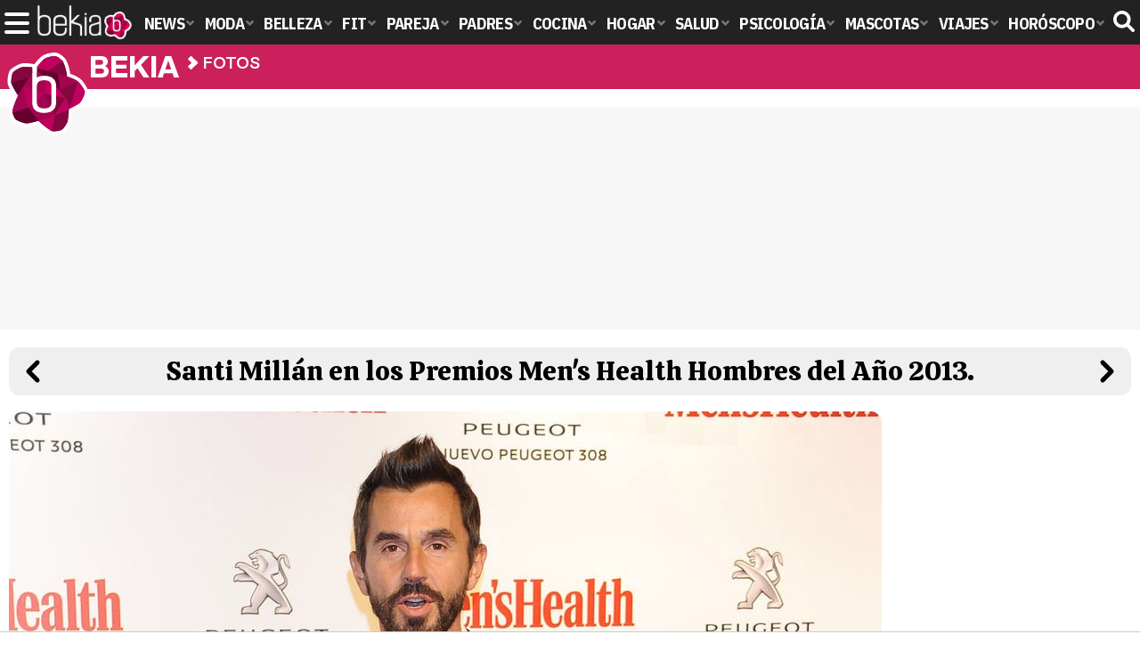

--- FILE ---
content_type: application/javascript
request_url: https://notifpush.com/scripts/nadz-sdk.js
body_size: 13866
content:
"use strict";let nadzV="1.0.2";if(/Chrome/.test(navigator.userAgent)&&!/(Edg|OPR|Brave)/.test(navigator.userAgent))window.nadzStartEvent=true;else{window.nadzStartEvent=false;function triggerCustomEvent(e){window.nadzStartEvent=true;const n=new CustomEvent("nadzOk2begin",{detail:{type:e.type,timestamp:Date.now(),target:e.target},bubbles:true});e.target.dispatchEvent(n)}if("Notification"in window&&(Notification.permission=="granted"||Notification.permission=="denied"))window.nadzStartEvent=true;else{["click","dblclick"].forEach(e=>{document.addEventListener(e,e=>{triggerCustomEvent(e)},{once:true,capture:true})})}}function __nadzDebug(e,n){if(window.nadzDebug==undefined){let e=new URLSearchParams(window.location.search);window.nadzDebug=e.get("nadzDebug")||false;if(window.nadzDebug)console.log("Nadz debug mode enabled",window["_nAdzq"])}var n=typeof n!=="undefined"?n:0;if(window.nadzDebug){if(typeof window["console"]=="undefined"){window["console"]={log:function(e){}}}if(n){window["console"].error(e)}else{window["console"].log(e)}}}function NadzLoadIframeTrigger(e){var n=document.getElementsByTagName("body")[0],t=document.createElement("iframe");if(!n){n=document.documentElement}var i=document.createElement("div");i.height="1px";i.width="1px";i.style.position="absolute";i.style.top="-42px";i.style.left="-42px";i.style.display="none";n.appendChild(i);t.src=window.swPath+"nadzTrigger.html?params="+window.btoa(JSON.stringify(e));t.id="nadz_p_iframe";t.name="nadz_p_iframe";t.height="1px";t.width="1px";t.style.position="absolute";t.style.top="-42px";t.style.left="-42px";i.appendChild(t)}window["_nAdzq"]=window["_nAdzq"]||[];window["NADZ"]=window["NADZ"]||function(){var t="https://notifpush.com";function e(){__nadzDebug("Start of Action function");let e=new Date;e.setMinutes(0);e.setSeconds(0);e.setMilliseconds(0);let n=Math.ceil(e.valueOf()/1e3);var m="",t=false,i=false,s=3,r={},d=false,u="/",c="serviceworker.js?v="+n,l=false,o=1,a=null,f="https://notifpush.com",w="",p="",g=false,h=false,b=0,_=1440,v=undefined,z="",y=undefined,D=undefined,C=false,k=false,S=false,T=true,A=true,I=false;window.nadzTemplateId="1";window.nadzTemplateUrl=f+"/templates";window.nadzConsentOnly=false;window.nadzOverlay=false;window.xandrId="";window.nexxId="";window.nadzSubDomainCapping=false;window.nadzPrivacyPolicyUrl=undefined;window.nadzClean=true;window.nadzForceFF=0;window.nadzAuthorized=true;window.swPath=u;window.swName=c;window.nadzNativeDomain=false;window.nadzregister=false;window.iosWallet=false;window.ios=0;window.counter=0;window.nadzEMercant=0;window.nadzRmkt=false;window.nadzCustomCss="";window.noDesktopTemplate=false;window.noMobileTemplate=false;window.nadzNoCmp=false;window.nadzDomainCheckStatus="MONITORING";window.nadzAllowedWebsite="";window.usesNoRootIframe=false;window.nadz404mode=false;window.nadzEventsTrackingmode=false;window.nadzSegmMode=false;window.nadzBell=false;window.nadzContest=false;window.mobileHardAskingDelay=0;window.nadzWaitForUtiq=false;window.isNadzReSub=false;function O(){let e=true,n=Se();if(n==true)e=A;else e=T;return I==false&&e==true&&!De()}function N(){if(window.nadzBell&&Notification.permission!="granted"&&Notification.permission!="denied"&&F("SA")!=""){__nadzDebug("Loading bell pop-in");let e=document.createElement("script");e.src=`${window.nadzTemplateUrl}/templatebellpopin.js`;document.body.appendChild(e)}}function x(){if(window.nadzSegmMode){__nadzDebug("Starting segmentation sdk");let e=document.createElement("script");e.type="text/javascript";e.defer=true;e.async=true;e.src=`https://${window.nadzUrlDomain}/scripts/nadz-segm.js`;let n=document.getElementsByTagName("script")[0];n.parentNode.insertBefore(e,n)}}function P(){return window.location.pathname.substring(1).split("/")[0]==""}function E(){let e=document.querySelector("meta[property='og:title']"),n=document.querySelector("meta[property='og:url']"),t=document.querySelector("meta[property='og:image']"),i=document.querySelector("meta[property='og:description']"),o=undefined;if(e!=undefined&&n!=undefined&&t!=undefined&&i!=undefined){e=e.getAttribute("content");n=n.getAttribute("content");t=t.getAttribute("content");i=i.getAttribute("content");if(i.length>120)i=i.slice(0,117)+"...";o={title:e,url:n,img:t,icon:t,body:i};__nadzDebug("Last product found")}else{__nadzDebug("Could not find last product")}return o}function M(){let n=E();if(n!=undefined){let e=window.btoa(JSON.stringify(n));window.localStorage.setItem("nadzPipLp",e)}}var q={xhr:function(e,n,t){var i=false;if(window.XDomainRequest){i=new window.XDomainRequest}else if(window.XMLHttpRequest){i=new window.XMLHttpRequest}if(!i){throw"e"}if(n=="")i.open("GET",e,true);else i.open("POST",e,true);i.onreadystatechange=function(){if(i.readyState===4){if(i.status==200){t(i)}else{__nadzDebug("xhr status failed",1)}}};if(!("withCredentials"in i)){throw"e"}i.withCredentials=true;i.setRequestHeader("Content-Type","application/x-www-form-urlencoded; charset=UTF-8");if(n=="")i.send(null);else i.send(n)}};function U(e,n,t){for(var i in q){if(!q.hasOwnProperty(i)){continue}if(e&&i!=e){continue}e=null;try{var n=typeof n=="undefined"?w+"/f.php":n;q[i](n,p,t);return}catch(e){__nadzDebug(e)}}}var j=function(e,n,t){var i=false;if(window.XDomainRequest){i=new window.XDomainRequest}else if(window.XMLHttpRequest){i=new window.XMLHttpRequest}if(!i){throw"e"}i.open("POST",e,true);i.onreadystatechange=function(){if(i.readyState===4){if(i.status==200||i.status==204){t(i)}else{console.error("xhr status failed")}}};if(!("withCredentials"in i)){throw"e"}i.withCredentials=true;i.setRequestHeader("Content-Type","application/x-www-form-urlencoded; charset=UTF-8");i.send(n)};function L(){p="ids="+m;U("xhr",w+":3000/getDomains",function(e){let n=e.responseText;window.nadzUrlDomain=atob(n)})}function F(e){var n=e+"=";var t=document.cookie;var i=t.split(";");for(var o=0;o<i.length;o++){var a=i[o];while(a.charAt(0)==" "){a=a.substring(1)}if(a.indexOf(n)==0){return decodeURIComponent(a.substring(n.length,a.length))}}return""}var R=function(s,r=false,d=true){return new Promise(function(t,e){try{if(!r||r&&d){var n=document.getElementsByTagName("body")[0],i=document.createElement("iframe");if(!n){n=document.documentElement}var o=document.createElement("div");o.height="1px";o.width="1px";o.style.position="absolute";o.style.top="-42px";o.style.left="-42px";o.style.display="none";n.appendChild(o);i.src=s;i.id="nadz_iframec";i.name="nadz_iframec";i.height="1px";i.width="1px";i.style.position="absolute";i.style.top="-42px";i.style.left="-42px";o.appendChild(i);if(window.addEventListener){window.addEventListener("message",a,false)}else if(window.attachEvent){window.attachEvent("onmessage",a,false)}function a(e){var n=e.data;if(typeof n=="object"&&n!=null&&n.i){t(n.i)}}setTimeout(function(){n.removeChild(o);e()},2500)}else{t(de())}}catch(e){__nadzDebug(e,true)}})};function B(){const e=Se();switch(window.nadzContest){case true:case"all":window.nadzTemplateId="contestiphone";break;case"desktop":if(!e){window.nadzTemplateId="contestiphone"}break;case"mobile":if(e){window.nadzTemplateId="contestiphone"}break;case false:default:return}}function W(t=false){B();return new Promise(function(e){__nadzDebug("Loading template");let n=document.createElement("script");if(t){if(window.nadzEMercant==1){n.src=window.nadzTemplateUrl+"/templateoptinboxedgeemercant.js"}else{n.src=window.nadzTemplateUrl+"/templateoptinboxedgepublisherv1.js"}}else{n.src=`${window.nadzTemplateUrl}/template${window.nadzTemplateId}.js`}__nadzDebug(`${window.nadzTemplateUrl}/template${window.nadzTemplateId}.js`);document.body.appendChild(n);e()})}function $(e){if(e&&e.title&&e.options){navigator.serviceWorker.ready.then(function(n){n.pushManager.getSubscription().then(function(e){if(e){n.showNotification(window.nadzCpToDisplay.title,window.nadzCpToDisplay.options)}})})}}function J(){if(Notification.permission!="granted"){parent.postMessage(false,"*");return}navigator.serviceWorker.ready.then(function(e){e.pushManager.getSubscription().then(function(e){parent.postMessage(JSON.parse(JSON.stringify(e)),"*")})})}function H(){let e=window.navigator.platform,n=["iPhone","iPad","iPod"],t=null;if(n.indexOf(e)!==-1){t="iOS"}else{t="other"}return t}function X(e){if(document.getElementById(e)){var n=document.getElementById(e);if(n.parentNode){n.parentNode.removeChild(n);return true}}else return false}function G(e){switch(e){case"quantcast":Z();break;case"sirdata":K();break;default:console.error("no cmp present")}}function V(){var e=setInterval(function(){if(typeof __tcfapi!=="undefined"){__tcfapi("addEventListener",2,function(e,n){if(e.eventStatus=="tcloaded"||e.eventStatus=="useractioncomplete"){__nadzDebug("Starting from bindTcfApi");ye()}});clearInterval(e)}},700)}function Z(){if(typeof __cmp!=="undefined"&&typeof __tcfapi=="undefined"){__cmp("setConsentUiCallback",function(e,n){__nadzDebug("Starting from bindQuantCastCmp");ye()})}else{V()}}function K(){var e=setInterval(function(){if(typeof __cmp!=="undefined"){__cmp("addEventListener","onSubmit",function(e){__nadzDebug("Starting from bindSirdataCmp");ye()});__cmp("checkConsent",null,function(e,n){if(e==false){__nadzDebug("Starting from bindSirdataCmp ===> false");ye()}});clearInterval(e)}},700)}function Q(){let e=new Date;e.setTime(e.getTime()+_*60*1e3);let n=document.domain.split(".").reverse().splice(0,2).reverse().join(".");document.cookie="nadz_subOptin=1;expires="+e+";domain="+n+";path=/"}function Y(t="SA",i=_*60*1e3){if(o!=0){let e=new Date;e.setTime(e.getTime()+i);let n="; expires="+e.toUTCString();document.cookie=`${t}=1`+n+"; path=/";if(window.nadzSubDomainCapping==true)Q()}return}function ee(e){let n=e;if(e.includes("://")){n=e.split("://")[1]}if(e.includes("www.")){n=e.split("www.")[1]}return n.split("/")[0]}function ne(e){try{const n=new URL(window.location.href,window.location.origin);const t=n.hostname;const i=e.split(".");const o=i.length>=2?i[i.length-2]:i[0];const a=t.split(".");const s=a.length>=2?a[a.length-2]:a[0];return s===o}catch(e){__nadzDebug(`Invalid URL: ${window.location.href}`,true);return false}}function te(e,n){if(F("nadzDomainCheck")==""){__nadzDebug(`Calling monitoring server. Allowed website: ${e}, actual domain: ${n}`);const t={wc:n,ws:e};const i=new Headers;i.append("Content-Type","application/json");fetch("https://secure-api.notifadz.com/w",{method:"POST",headers:i,body:JSON.stringify(t)});pe("nadzDomainCheck",true)}}function ie(e,n){const t={idv:e,ids:n};const i=new Headers;i.append("Content-Type","application/json");fetch("https://secure-apis.notifadz.com/api/v1/rmkt",{method:"POST",headers:i,body:JSON.stringify(t),redirect:"follow"})}function oe(e){return e.slice(0,2)=="F9"}function ae(){return new Promise((e,n)=>{if(!window.nadzAllowedWebsite||window.nadzAllowedWebsite===""){__nadzDebug("No allowed website variable, continue...");e();return}let t=ee(window.nadzAllowedWebsite),i=ee(window.location.href),o=ne(t);switch(window.nadzDomainCheckStatus){case"ACTIVATED":__nadzDebug("Domain matching activated, checking...");if(o){__nadzDebug("Domains match, allowed to continue.");e()}else{n()}break;case"MONITORING":__nadzDebug("Domain monitoring activated, calling server if needed...");if(!o){te(t,i)}e();break;case"DISABLED":default:__nadzDebug("Checking disabled or not defined, continue...");e()}})}function se(){let u=0;const c=4;const l=400;const n=1e3;const e=2e3;return new Promise((o,a)=>{let s;let r=false;s=setTimeout(()=>{if(!r){r=true;__nadzDebug("🚫 Timeout global - CMP ne répond pas après 3s");a("CMP_GLOBAL_TIMEOUT")}},e);function d(){if(r)return;if(typeof window.__tcfapi!=="function"){__nadzDebug("⚠️ __tcfapi non défini, abandon.");clearTimeout(s);r=true;a("TCFAPI_NOT_DEFINED");return}const e=window.__tcfapi.toString().includes("window[r].push")||window.__tcfapi.toString().includes(".push(");if(e){__nadzDebug(`⚠️ CMP encore en mode stub (tentative ${u+1}/${c})`)}let t=false;let i;i=setTimeout(()=>{if(!t&&!r){u++;__nadzDebug(`⏳ Callback non appelé - timeout (tentative ${u}/${c})`);if(u>=c){clearTimeout(s);r=true;__nadzDebug("🚫 CMP ne répond jamais après plusieurs tentatives.");a("CMP_CALLBACK_TIMEOUT");return}setTimeout(d,l)}},n);window.__tcfapi("ping",2,function(e){t=true;clearTimeout(i);if(r)return;u++;if(u>c){clearTimeout(s);r=true;__nadzDebug("🚫 CMP non prête après plusieurs tentatives.");a(new Error("CMP_MAX_RETRIES"));return}if(!e){__nadzDebug(`⏳ Aucun retour ping (tentative ${u}/${c})`);setTimeout(d,l);return}const n=e.cmpStatus;__nadzDebug(`🔎 CMP status: ${n} (try ${u}/${c})`);if(n==="stub"||n==="loading"){__nadzDebug(`⏳ CMP en cours d'initialisation (status: ${n})`);setTimeout(d,l);return}__nadzDebug(`✅ CMP initialisée (status: ${n})`);if(e.gdprApplies===true||n==="loaded"){clearTimeout(s);r=true;__nadzDebug(`✅ CMP applies or is loaded. Property gdprApplies returned: ${e.gdprApplies}`);o(e.gdprApplies);return}clearTimeout(s);r=true;__nadzDebug("🚫 CMP does not apply");a(new Error("CMP_NOT_APPLICABLE"))})}d()})}async function re(){return new Promise((t,i)=>{__nadzDebug("Checking permission");se().then((e=null)=>{if(e===false){t();return}__nadzDebug("Cmp detected");window.__tcfapi("addEventListener",2,function(e,n){__nadzDebug("Cmp response");if(e.eventStatus==="tcloaded"||e.eventStatus==="useractioncomplete"){__tcfapi("getTCData",2,(e,n)=>{if(n&&e.vendor&&e.vendor.consents){if(e.vendor.consents[834]!=undefined&&e.vendor.consents[834]==true){t()}else{i("No vendor 834, or vendor 834 not accepted")}}else{i("CMP not accepted")}})}})}).catch(e=>{i(e)})})}function de(){let e="F9"+(Date.now()+Math.round(window.performance.now())+""+Math.floor(Math.random()*100)+1);return e}function ue(){return Ie("getEvents",{})}function ce(e){return Ie("setEvents",e)}function le(){if(C){function e(e){var n=document.createElement("script");n.setAttribute("type","text/javascript");if(e.src)n.setAttribute("src",e.src);if(e.textContent)n.textContent=e.textContent;if(e.async)n.async=e.async;if(e.defer)n.defer=e.defer;if(e.integrity)n.integrity=e.integrity;return n}__nadzDebug("Load loadNadzSubordination");var n=document.querySelectorAll('script[type="rightDepend/javascript"]');for(var t=0;t<n.length;t++){var i=e(n[t]);n[t].parentNode.insertBefore(i,n[t]);n[t].remove()}}}function fe(){__nadzDebug("Prepare template loading");let e=F("SA");if(e==""||window.nadzFromIframe){__nadzDebug("No SA");const t=navigator.userAgent.toLowerCase().indexOf("edg/8")>-1;if(window.nadzStartEvent){W(t).then(Y());Te("optin_request",m)}else{document.addEventListener("nadzOk2begin",e=>{W(t).then(Y());Te("optin_request",m)},{once:true})}}else{if(window.executionPostOptin){var n=new Function(window.executionPostOptin);n.apply()}if(!k)le()}}function we(e,n){let t=new Uint8Array(e);let i="";for(let r=0;r<t.length;++r){i+=String.fromCharCode(t[r])}let o=window.btoa(i);const a=o.replace(/\+/g,"-").replace(/\//g,"_");const s="=".repeat((4-n.length%4)%4);return a==n+s||o==n+s?true:false}function pe(e,n=false){let t=new Date;if(n===true){t.setFullYear(t.getFullYear()+1)}else{t.setDate(t.getDate()+1)}t.setHours(23,59,59,59);t.toUTCString();document.cookie=e+"=1; expires="+t+"; path=/;"}function ge(){return!window.nadzSubscription&&Notification.permission!=="denied"}function me(e,n){const t=Math.abs(n-e);return t/(1e3*60*60)}function he(e){if(window.nadzEventsTrackingmode){__nadzDebug("updating last visit");e.value.lv=Date.now();ce(e);Y("nadzE",60*1e3)}}function be(){return!("Notification"in window)||Notification.permission!=="granted"||F("nadzE")!==""||window.usesNoRootIframe&&!window.nadzFromIframe}function _e(){return new Promise(async(u,e)=>{if(!window.nadzEventsTrackingmode||be()){__nadzDebug("Should not check events, return");u();return}var n={updateViaCache:"none"};navigator.serviceWorker.register(window.swPath+window.swName,n).then(()=>{navigator.serviceWorker.ready.then(function(e){e.pushManager.getSubscription().then(async function(n){const e=Date.now();let t=await ue();if(t===undefined||t.value===undefined){t={key:"events",value:{}}}const i=t.value.lc;const o=t.value.lo;const a=t.value.lp;const s=t.value.s;const r=t.value.as;const d=t.value.rs;if(!s&&!r&&!d&&n){t.value.as=e}if(window.nadz404mode&&me(i,e)>72&&me(o,e)>72&&me(a,e)>72){__nadzDebug("Last events too old, resub");navigator.serviceWorker.ready.then(function(e){if(n){n.unsubscribe().then(()=>{u();return})}})}else{he(t);u();return}u()}).catch(e=>{console.error(e)})})}).catch(e=>{console.error(e)})})}function ve(){let e=F("nadzDNC");if(e==""&&Notification.permission=="granted"&&!usesNoRootIframe){var i={start:function(o,a){setTimeout(()=>{let e=/Android|webOS|iPhone|iPad|iPod|BlackBerry|IEMobile|Opera Mini/i.test(navigator.userAgent)?"mobile":"desktop",n=o,t=m,i={type:"fake",msg:{pp:"adr",dyn:"1",ps:{siteId:r.site_id,pageId:r.page_id},title:"Direct1",dyn_src:"https://notifpush.com/scripts/include_sw_rtb_v2_21.js",requireInteraction:"true",userId:n,deviceType:e,advertiserId:904,badge:"https://statics.pushaddict.com/images/favicon.png",endpoint:{siteId:t,id:a,ts:Math.round(Date.now()/1e4)},icon:"",image:"",body:"Upgrading ...",data:{url:"http://www.google.fr"}}};navigator.serviceWorker.ready.then(function(e){e.active.postMessage(i)});pe("nadzDNC")},s*1e3)},getEI:function(i){return new Promise((n,t)=>{this.loadInfos().then(e=>{n(e)}).catch(()=>{var e=new Headers;e.append("Content-Type","application/json");fetch("https://secure-apis.notifadz.com/api/v1/oi",{method:"POST",headers:e,body:JSON.stringify(i),redirect:"follow"}).then(e=>e.json()).then(e=>{if(e.ei&&e.ei!=""){i.ei=e.ei;this.storeInfos(i);n(i)}else{n("")}}).catch(e=>t(e))})})},getOptinInfo:function(){return new Promise((t,i)=>{navigator.serviceWorker.ready.then(function(e){e.pushManager.getSubscription().then(function(e){try{let n=JSON.parse(JSON.stringify(e));if(n.keys&&n.keys.auth&&n.keys.p256dh){let e={a:n.keys.auth,p:n.keys.p256dh};t(e)}else{i("wrong format")}}catch(e){}})}).catch(e=>{i("No_nav e")})})},storeInfos:function(i){return new Promise((e,n)=>{let t=btoa(JSON.stringify({ei:i.ei,a:i.a,p:i.p}));Ie("setOptinsInfos",{key:"infos",value:{value:t,time:Date.now()}}).then(e=>{}).catch(e=>{__nadzDebug(e,true)});e(true)})},loadInfos:function(){return new Promise((n,e)=>{Ie("getOptinsInfos").then(e=>{n(e)}).catch(()=>{e(false)})})},getCampaignId:function(){return new Promise((n,t)=>{let e=new Date,i=e.getMonth()+1<10?"0"+(e.getMonth()+1):e.getMonth()+1,o=e.getDate()<10?"0"+e.getDate():e.getDate();fetch("https://notifpush.com/dnotif/cfb_"+e.getFullYear()+"-"+i+"-"+o+".json",{method:"GET"}).then(e=>e.json()).then(e=>{n(e)}).catch(e=>{t(e)})})}};try{i.getOptinInfo().then(async t=>{if(t.a!=""&&t.p!=""){let e="",n={};try{n=await i.getEI(t);e=await R("https://gjigle.com/cgp")}catch(e){__nadzDebug(`1 - Can't load external continue`,true)}if(e=="")e=de();if(n.ei&&n.ei!=""){i.start(e,n.ei)}else{throw"no EId"}}else{throw"no EId"}}).catch(e=>{__nadzDebug(`2 - Can't do a thing ${String(e)}`,true)})}catch(e){__nadzDebug(`3 - Can't do a thing ${String(e)}`,true)}}else{__nadzDebug("Skip DN")}}function ze(){__nadzDebug("Binding Utiq listener");window.Utiq||={};window.Utiq.queue||=[];const e=()=>{__nadzDebug("Utiq flow completed !");ye()};window.Utiq.queue.push(()=>{window.Utiq.API.addEventListener("onFlowCompleted",e);window.Utiq.API.addEventListener("onConsentUpdateFinished",e)})}async function ye(){await _e();__nadzDebug("updateEventsDailyVisit ended");if(h==true&&!P()){M()}if(O()){if(H()!="other"){if(window.iosWallet===true){__nadzDebug("ios wallet activated");window.ios=1}else{__nadzDebug("ios");return false}}if(window.nadzNativeDomain===true){__nadzDebug("Start SW install");try{if("serviceWorker"in navigator&&"Notification"in window&&window.ios==0){x();N();var e={updateViaCache:"none"};if(u!="/"){if(d)e.scope=u;else e.scope="/"}if(d){if(Notification.permission=="denied"){if(window.executionPostOptin){var n=new Function(window.executionPostOptin);n.apply()}if(!k)le();__nadzDebug("NOTHING to DO denied")}else if(Notification.permission=="granted"){__nadzDebug("good sub");if(v==undefined||v==true){xe("migrationActivated").then(e=>{if(e!=undefined&&e.value==true){Ue()}})}}else{navigator.serviceWorker.register(u+c,e).then(function(){fe()})}}else if(window.usesNoRootIframe){__nadzDebug("In no root iframe mode");u="/apps/adrenalead/";window.swPath="/apps/adrenalead/";window.nadzSubscription=await Ie("get","nadzOptinInfo");if(ge()){fe()}}else{navigator.serviceWorker.register(u+c,e).then(function(){navigator.serviceWorker.ready.then(function(e){e.pushManager.getSubscription().then(function(n){if(Notification.permission=="default"||Notification.permission==null||Notification.permission=="granted"&&n==null){if(l&&Notification.permission=="granted"&&n!=null){let e=n.options.applicationServerKey;if(!we(e,window.nadzPk)){n.unsubscribe().then(()=>{__nadzDebug("reSubscribe");window.isNadzReSub=true;ye()});__nadzDebug("unregister wrong pushSubscribtion")}else{__nadzDebug("Skip")}}else{let e=F("SA");if(e==""){__nadzDebug("No SA cookie");const i=navigator.userAgent.toLowerCase().indexOf("edg/8")>-1;__nadzDebug("No Edge No FF, proceed");if(window.nadzStartEvent){W(i).then(Y());Te("optin_request",m)}else{document.addEventListener("nadzOk2begin",e=>{W(i).then(Y());Te("optin_request",m)},{once:true})}}else{if(window.executionPostOptin){var t=new Function(window.executionPostOptin);t.apply()}if(!k)le()}}}else if(Notification.permission=="denied"){if(window.executionPostOptin){var t=new Function(window.executionPostOptin);t.apply()}if(!k)le();__nadzDebug("NOTHING to DO denied")}else{if(l&&Notification.permission=="granted"){let e=n.options.applicationServerKey;if(!we(e,window.nadzPk)){n.unsubscribe().then(()=>{__nadzDebug("reSubscribe");window.isNadzReSub=true;ye()});__nadzDebug("unregister wrong pushSubscribtion")}else{__nadzDebug("Skip")}}if(window.executionPostOptin){var t=new Function(window.executionPostOptin);t.apply()}__nadzDebug("good sub");if(v==undefined||v==true){xe("migrationActivated").then(e=>{if(e!=undefined&&e.value==true){Ue()}})}}})})}).catch(function(e){__nadzDebug("Cannot find : "+u+c);if(!k)le()})}}else if(window.iosWallet==true){let e=F("SA"),n=F("WA");if(e==""&&n==""){document.addEventListener("nadzOk2begin",e=>{W().then(Y())},{once:true})}}else{if(!k)le()}}catch(e){__nadzDebug(e,true)}}else if(window.cmp&&window.cmp!=""){var t=screen.width/2-420;var i=document.location.href;let e="eFj"+window.btoa(unescape(encodeURIComponent(JSON.stringify({nadzLogo:window.nadzLogo,pk:window.nadzPk,ids:window.nadzIds,fs:i,template:window.nadzUrlDomain+"/templates/template"+window.nadzTemplateId+".js"}))));var o=(screen.width-690)/2;var a=(screen.height-590)/4;var s=F("SA");if(s==""){window.NadzWindowRegister=window.open("https://"+window.nadzUrlDomain+"/html/register.html?p="+e,"NadzWindowRegister","toolbar=no, location=no, directories=no, status=no, menubar=no, scrollbars=no, resizable=no, copyhistory=no, width=690, height=590, top="+a+", left="+o);if(!window.NadzWindowRegister){window.nadzTemplateId=window.nadzTemplateId.substring(0,window.nadzTemplateId.length-2)+"sa";if(window.nadzStartEvent){W().then(()=>{window.NADZ.getAction().ifnfo();Y()});Te("optin_request",m)}else{document.addEventListener("nadzOk2begin",e=>{W().then(()=>{window.NADZ.getAction().ifnfo();Y()});Te("optin_request",m)},{once:true})}}}}else{if(window.nadzUrlDomain==""){L()}let e=F("SA");if(e==""){if(window.nadzStartEvent){W().then(()=>{window.NADZ.getAction().ifnfo();Y()});Te("optin_request",m)}else{document.addEventListener("nadzOk2begin",e=>{W().then(()=>{window.NADZ.getAction().ifnfo();Y()});Te("optin_request",m)},{once:true})}}}}}function De(){if(window.nadzSubDomainCapping==true)return F("nadz_subOptin");else return false}function Ce(e){const n=JSON.stringify(e);const t=(new TextEncoder).encode(n);const i=Array.from(t,e=>String.fromCharCode(e)).join("");return btoa(i)}var ke=function(e){const n=["shown","granted","denied"];if(n.includes(e)){const t={detail:{timestamp:Date.now(),status:e}};const i=new CustomEvent("adrenalead_consent",t);document.dispatchEvent(i)}};var Se=function(){var n=false;(function(e){if(/(android|bb\d+|meego).+mobile|avantgo|bada\/|blackberry|blazer|compal|elaine|fennec|hiptop|iemobile|ip(hone|od)|iris|kindle|lge |maemo|midp|mmp|mobile.+firefox|netfront|opera m(ob|in)i|palm( os)?|phone|p(ixi|re)\/|plucker|pocket|psp|series(4|6)0|symbian|treo|up\.(browser|link)|vodafone|wap|windows ce|xda|xiino|android|ipad|playbook|silk/i.test(e)||/1207|6310|6590|3gso|4thp|50[1-6]i|770s|802s|a wa|abac|ac(er|oo|s\-)|ai(ko|rn)|al(av|ca|co)|amoi|an(ex|ny|yw)|aptu|ar(ch|go)|as(te|us)|attw|au(di|\-m|r |s )|avan|be(ck|ll|nq)|bi(lb|rd)|bl(ac|az)|br(e|v)w|bumb|bw\-(n|u)|c55\/|capi|ccwa|cdm\-|cell|chtm|cldc|cmd\-|co(mp|nd)|craw|da(it|ll|ng)|dbte|dc\-s|devi|dica|dmob|do(c|p)o|ds(12|\-d)|el(49|ai)|em(l2|ul)|er(ic|k0)|esl8|ez([4-7]0|os|wa|ze)|fetc|fly(\-|_)|g1 u|g560|gene|gf\-5|g\-mo|go(\.w|od)|gr(ad|un)|haie|hcit|hd\-(m|p|t)|hei\-|hi(pt|ta)|hp( i|ip)|hs\-c|ht(c(\-| |_|a|g|p|s|t)|tp)|hu(aw|tc)|i\-(20|go|ma)|i230|iac( |\-|\/)|ibro|idea|ig01|ikom|im1k|inno|ipaq|iris|ja(t|v)a|jbro|jemu|jigs|kddi|keji|kgt( |\/)|klon|kpt |kwc\-|kyo(c|k)|le(no|xi)|lg( g|\/(k|l|u)|50|54|\-[a-w])|libw|lynx|m1\-w|m3ga|m50\/|ma(te|ui|xo)|mc(01|21|ca)|m\-cr|me(rc|ri)|mi(o8|oa|ts)|mmef|mo(01|02|bi|de|do|t(\-| |o|v)|zz)|mt(50|p1|v )|mwbp|mywa|n10[0-2]|n20[2-3]|n30(0|2)|n50(0|2|5)|n7(0(0|1)|10)|ne((c|m)\-|on|tf|wf|wg|wt)|nok(6|i)|nzph|o2im|op(ti|wv)|oran|owg1|p800|pan(a|d|t)|pdxg|pg(13|\-([1-8]|c))|phil|pire|pl(ay|uc)|pn\-2|po(ck|rt|se)|prox|psio|pt\-g|qa\-a|qc(07|12|21|32|60|\-[2-7]|i\-)|qtek|r380|r600|raks|rim9|ro(ve|zo)|s55\/|sa(ge|ma|mm|ms|ny|va)|sc(01|h\-|oo|p\-)|sdk\/|se(c(\-|0|1)|47|mc|nd|ri)|sgh\-|shar|sie(\-|m)|sk\-0|sl(45|id)|sm(al|ar|b3|it|t5)|so(ft|ny)|sp(01|h\-|v\-|v )|sy(01|mb)|t2(18|50)|t6(00|10|18)|ta(gt|lk)|tcl\-|tdg\-|tel(i|m)|tim\-|t\-mo|to(pl|sh)|ts(70|m\-|m3|m5)|tx\-9|up(\.b|g1|si)|utst|v400|v750|veri|vi(rg|te)|vk(40|5[0-3]|\-v)|vm40|voda|vulc|vx(52|53|60|61|70|80|81|83|85|98)|w3c(\-| )|webc|whit|wi(g |nc|nw)|wmlb|wonu|x700|yas\-|your|zeto|zte\-/i.test(e.substr(0,4)))n=true})(navigator.userAgent||navigator.vendor||window.opera);return n};var Te=function(e,n){if(e=="optin_request"&&Notification.permission!="granted"){ke("shown")}let t=navigator.userAgent,i={type:e,ids:n,brow:"",os:"",ismobile:false,adblockenabled:false,abonne:0,desabonne:0,ua:t};var o=function(){let e=window.navigator.platform,n=["iPhone","iPad","iPod"];if(/Windows NT/i.test(t)&&/Win/i.test(e))return"Windows";else if(/Android/i.test(t)&&(/Linux/i.test(e)||/Android/i.test(e))){i.ismobile=true;return"Android"}else if(/Linux/i.test(t)&&!/Android/i.test(t)&&/Linux/i.test(e)){return"Linux"}else if(n.indexOf(e)!==-1){i.ismobile=true;return"IOS"}else if(/(Mac OS X)/i.test(t)&&/Mac/i.test(e))return"OSX";else return"Other"};var a=function(e){if(/Firefox/i.test(t)&&!/Seamonkey/i.test(t)||/FxiOS/i.test(t))return"Firefox";else if(/(Opera|OPR)/i.test(t))return"Opera";else if(/Edg/i.test(t))return"Edge";else if(/Chrome/i.test(t)&&!/Chromium/i.test(t))return"Chrome";else if(/SamsungBrowser/i.test(t))return"SamsungBrowser";else if(/Safari/i.test(t)&&(e==="IOS"||e==="OSX"))return"Safari";else return"Other"};var s=function(){var e=Notification.permission.toLowerCase();if(e!=="default"){if(e=="granted"){i.desabonne=0;i.abonne=1}else{i.desabonne=1;i.abonne=0}}};function r(){let t="https://pagead2.googlesyndication.com/pagead/js/adsbygoogle.js";return new Promise((e,n)=>{fetch(t,{headers:new Headers,mode:"no-cors",redirect:"follow",cache:"no-cache"}).then(()=>{e()}).catch(()=>{n()})})}var d=function(){var e="https://gjigle.com/visits-optins";if(window.fetch){fetch(e,{method:"POST",headers:{"Content-Type":"application/json"},body:JSON.stringify(i)}).catch(e=>{})}else{j(e,JSON.stringify(i),function(e){})}};if(e=="visit"&&!document.cookie.match(/nadz_dailyVisits?/i)||e!="visit"){i.os=o();i.brow=a(i.os);s();if(e=="visit")pe("nadz_dailyVisits");r().then(()=>{i.adblockenabled=false;d()}).catch(()=>{i.adblockenabled=true;d()})}};function Ae(){return window.indexedDB||window.mozIndexedDB||window.webkitIndexedDB||window.msIndexedDB}function Ie(p,g){return new Promise((d,u)=>{try{const t="nadzOpti";const c="nadzOptinInfo";const l="nadzMigration";const f="nadzConsent";const w="nadzOptinInfos";var e=Ae();if(e==undefined){d(undefined);return}const s="IndexedDB "+t+" - ";var n=e.open(t,7);n.onupgradeneeded=e=>{__nadzDebug(s+"onupgradeneeded");var n=e.target.result;try{n.deleteObjectStore(c);n.deleteObjectStore(l);n.deleteObjectStore(f);n.deleteObjectStore(w)}catch(e){}var t=n.createObjectStore(c,{keyPath:"ids"});t.createIndex("ids","ids",{unique:true});var i=n.createObjectStore(l,{keyPath:"key"});i.createIndex("key","key",{unique:true});var o=n.createObjectStore(f,{keyPath:"key"});o.createIndex("key","key",{unique:true});var a=n.createObjectStore(w,{keyPath:"key"});a.createIndex("key","key",{unique:true})};n.onsuccess=e=>{var i=e.target.result;function o(e,n){var t=i.transaction(e,n);return t.objectStore(e)}function a(e){i.close();d(e)}if(p=="save"){const s=m||window.nadzIds;const r=z||window.nadzIdsMigration;let t=r;if(t==undefined||t==""){t=s}if(g==undefined||g.idv==undefined||t==undefined||t==""){__nadzDebug("Save optinInfo - bad params, ids = "+t+" params= "+g);a();return}try{navigator.serviceWorker.ready.then(e=>e.pushManager.getSubscription().then(e=>{var n={};if(e!=undefined){n=JSON.parse(JSON.stringify(e));n.p256dh=n.keys.p256dh;n.auth=n.keys.auth;n.keys=undefined;n.expirationTime=undefined}n.ids=t;n.idv=g.idv;n.href=window.location.href;n.hostname=window.location.hostname;n.language=navigator.language;n.userAgent=navigator.userAgent;n=JSON.parse(JSON.stringify(n));o(c,"readwrite").put(n);a(n)}))}catch(e){__nadzDebug(e,true)}}else if(p=="get"){var n=o(c,"readonly");var t=n.get(window.nadzIds);t.onsuccess=e=>{a(t.result)}}else if(p=="getEvents"){var n=o(f,"readonly");var t=n.get("events");t.onsuccess=e=>{a(t.result)}}else if(p=="setEvents"){o(f,"readwrite").put(g);a(g)}else if(p=="saveMigration"){o(l,"readwrite").put(g);a(g)}else if(p=="getMigration"){var n=o(l,"readonly");var t=n.get(g.key);t.onsuccess=e=>{if(t.result!=undefined){a(t.result.value)}else{a()}}}else if(p=="setConsentIab"){o(f,"readwrite").put(g);a(g)}else if(p=="setOptinsInfos"){o(w,"readwrite").put(g);a(g)}else if(p=="getOptinsInfos"){let n=o(w,"readonly").get("infos");n.onsuccess=e=>{if(n.result&&n.result.value&&n.result.value.value){try{let e=JSON.parse(atob(n.result.value&&n.result.value.value));a(e)}catch(e){u("")}}else{u("")}};n.onerror=e=>{u("")}}else{a()}}}catch(e){d()}})}function Oe(e){return Ie("save",{idv:e})}function Ne(o,a){return new Promise((t,i)=>{xe(o).then(e=>{let n=0;if(e!=undefined&&e.count!=undefined){n=e.count}n++;Ie("saveMigration",{key:o,value:{value:a,time:Date.now(),count:n}}).then(e=>t(e)).catch(e=>i(e))}).catch(e=>i(e))})}function xe(e){return Ie("getMigration",{key:e})}function Pe(e){if(e!=undefined&&e==true){v=true;Ne("migrationActivated",true)}else{v=false;Ne("migrationActivated",false)}}function Ee(e){return Date.now()-e*24*3600*1e3}function Me(e){return e!=undefined&&e.value==true&&e.time!=undefined&&e.time>Ee(3)}function qe(e){return e!=undefined&&e.value!=undefined&&e.value.count!=undefined&&e.value.count>1}function Ue(){const n="migrationTreated";xe(n).then(e=>{if(Me(e)){__nadzDebug("Optin migration already treated");return}else{__nadzDebug("Handling optin migration");R("https://gjigle.com/cp").then(e=>{Oe(e).then(i=>{Ne(n,true).then(e=>{if(i==undefined||i==false){return}if(qe(e)){i.countRecup=e.value.count}__nadzDebug("Sending bean to migration collector");const n=JSON.stringify(i);const t="https://secure-api.notifadz.com/mig/t";if(window.fetch){fetch(t,{method:"POST",headers:{"Content-Type":"application/json"},body:n}).catch(e=>{console.error(e)})}else{j(t,n,()=>{})}}).catch(e=>{})}).catch(e=>{})}).catch(e=>{})}})}function je(){if(typeof __tcfapi!=="undefined"){__tcfapi("getTCData",2,(n,e)=>{if(e){let e=n.tcString;if(e.length>0){Ie("setConsentIab",{key:"consent",value:{value:e,time:Date.now()}}).then(e=>{__nadzDebug("Wr from mergeConsent")}).catch(e=>{__nadzDebug("E",e)})}}})}}function Le(){const e=navigator.userAgent;let n=0;let t=6;let i=5;if(/Windows NT/i.test(e)){t=0}else if(/Mac OS X/i.test(e)){t=1}else if(/iPhone|iPad|iPod/i.test(e)){t=4}else if(/Android/i.test(e)){t=5}else if(/Linux/i.test(e)){t=2}else{t=6}if(/Chrome/i.test(e)&&!/Edge|OPR/i.test(e)){i=0}else if(/Safari/i.test(e)&&!/Chrome|OPR/i.test(e)){i=2}else if(/Firefox/i.test(e)){i=1}else if(/Edg/i.test(e)){i=3}else{i=5}if(/Mobi|Android/i.test(e)){n=1}else if(/Tablet|iPad/i.test(e)){n=2}let o={d:n,o:t,b:i};Ie("setConsentIab",{key:"cara",value:{value:JSON.stringify(o),time:Date.now()}}).then(e=>{__nadzDebug("Wr from mergeCara")}).catch(e=>{__nadzDebug(e,true)})}__nadzDebug("Ending Action function (just before return)");return{equativ_p:function(e){r=e},xandr_p:function(e){window.xandrId=e},nexx_p:function(e){window.nexxId=e},setConsentOnly:function(){t=true;window.nadzConsentOnly=true},setdirectNotif:function(e){i=e;if(i){ve()}},setdirectNotifDelay:function(e){s=e},setTestPublicKey:function(e){l=e},setNoRootMod:function(e){d=e;window.noRootMod=e},setSubordination:function(e){C=e},setIdsMigration:function(e){z=e;window.nadzIdsMigration=e},setMigration:function(e){Pe(e)},visitTracking:function(){Te("visit",m)},visitTrackingv2:function(){},showTest:function(e){console.log(e)},getSubFromIframe:function(e){J()},setForceFF:function(e){window.nadzForceFF=e},setIds:function(e){e=e.replace(/\s/g,"");m=e;window.nadzIds=e},setDebug:function(e){nadzDebug=e},setSwPath:function(e){u=e;window.swPath=e},setMentionNM:function(e){window.nadz_mentionNM=e},setAllowedWebsite:function(e){window.nadzAllowedWebsite=e},setDomainCheckStatus:function(e){window.nadzDomainCheckStatus=e},setSwName:function(e){let n=new Date;n.setMinutes(0);n.setSeconds(0);n.setMilliseconds(0);let t=Math.ceil(n.valueOf()/1e3);c=e;window.swName=c},setPressure:function(e){o=e;window.pressureCookie=e},setCappingMinute:function(e){_=e},setDomain:function(e){window.nadzUrlDomain=e;window.nadzTemplateUrl=`https://${window.nadzUrlDomain}/templates`},setNativDomain:function(e){g=e;window.nadzNativeDomain=e},setSubscriptionNotif:function(e){D=e;window.subscriptionNotif=e},setPk:function(e){window.nadzPk=e},setAvailableDesktop:function(e){T=e},setAvailableMobile:function(e){A=e},setLogo:function(e){window.nadzLogo=e},setNoCmp:function(e){window.nadzNoCmp=e},setTemplateId:function(e){window.nadzTemplateId=e},setLogoUrl:function(e){window.logoUrl=e},setMobileHardAskingDelay:function(e){window.mobileHardAskingDelay=e},setAdvertiserId:function(e){window.nadzAdvertiserId=e},setIos:function(e){window.iosWallet=e},getids:function(){return m},testajax:function(){U("xhr")},setUtiq:function(e){window.nadzWaitForUtiq=e},setCmp:function(e){a=e;window.cmp=e;if(a!=null){G(a)}},setOverlay:function(e){window.nadzOverlay=e},setUserEMercant:function(e){window.nadzEMercant=e},setTplColor:function(e){window.tpl_color=e},setTplCatch:function(e){window.tpl_catch=e},setTplCatchColor:function(e){window.tpl_catch_color=e},setTplQuote:function(e){window.tpl_quote=e},setTplQuoteColor:function(e){window.tpl_quote_color=e},setTplText1:function(e){window.tpl_text1=e},setTplText2:function(e){window.tpl_text2=e},setTplText3:function(e){window.tpl_text3=e},setTplColorText1:function(e){window.tpl_colorText1=e},setTplColorText2:function(e){window.tpl_colorText2=e},setTplColorText3:function(e){window.tpl_colorText3=e},setTplContent:function(e){window.tpl_content=e},setTplContentColor:function(e){window.tpl_content_color=e},setTplLogo:function(e){window.tpl_logo=e},setTplLogoMobile:function(e){window.tpl_logoMobile=e},setTplTextMobile:function(e){window.tpl_textMobile=e},setDelay:function(e){b=e},setDelayMob:function(e){b=Se()?e:0},setDelayDesk:function(e){b=!Se()?e:0},setSubDomainCapping:function(e){window.nadzSubDomainCapping=e},setC:function(e){window.nadzClean=e},setCustomCss:function(e){window.nadzCustomCss=e},setPrivacyPolicyUrl:function(e){window.nadzPrivacyPolicyUrl=e},setPause:function(e){I=e},setSegmentationParams:function(e){window.nadzSegmParam=e},getConsentIAB:function(){je()},getCara:function(){Le()},setPipLastProduct:function(e){h=e},setDisplayPush:function(e){$(e)},setEnv:function(){setTimeout(function(){if(!t){ae().then(()=>{__nadzDebug("Domain check done, ready to process");if(S===true){return}re().then(()=>{__nadzDebug("Permission check done, ready to process");window.nadzAuthorized=true;if(window.nadzWaitForUtiq){ze()}else{__nadzDebug("Starting from setEnv");ye()}}).catch(e=>{window.nadzAuthorized=false;__nadzDebug(`Starting from setEnv catch: ${String(e)}`,1);ye()})}).catch(e=>{__nadzDebug("Domain not matching, permission denied",1)})}},b)},startR:function(){if(!t){k=true;window.nadzRmkt=true;if(!F("alreadyPush")){R("https://gjigle.com/cgp").then(e=>{Oe(e);if(!oe(e))ie(e,m);var n={method:"POST",headers:{Accept:"application/json","Content-Type":"application/json"},body:JSON.stringify({idv:e,ids:m})};fetch("https://gddgli2.com/i",n).then(function(e){if(e.ok){__nadzDebug("ids and idv registered");var n=e.status==202?365:15;document.cookie="alreadyPush = true; expires="+new Date((new Date).getTime()+86400*1e3*n).toGMTString()+";path=/"}else{le();__nadzDebug("Bad network response")}}).catch(function(e){__nadzDebug(e.message,true)})}).catch(e=>{le()})}}},setTriggerClick:function(e){document.getElementById(e).addEventListener("click",function(e){__nadzDebug("Starting from setTriggerClick");ye()})},setMultipleClickId:function(e){window.eventId=e;S=true;var n=function(e){for(var n=0;n<window.eventId.length;++n){if(window.eventId[n]==e){return true}}return false};document.addEventListener("click",function(e){if(n(e.target.id)==true){e.preventDefault();__nadzDebug("Starting from setMultipleClickId");ye()}})},setTriggerByClass:function(n){document.addEventListener("click",function(e){if(e.target&&e.target.className==n){e.preventDefault();__nadzDebug("Starting from setMultipleClickId");setTriggerByClass()}})},setNadzBell:function(e){window.nadzBell=e},setNadzBellColor:function(e){window.nadzBellColor=e},setAdquality:function(e){window.nadzAdQuality=e},setWebsiteId:function(e){window.nadzWebsiteId=e},setSideCarParams:function(e){window.nadzSideCarParams=e},setExecutionPostOptin:function(e){window.executionPostOptin=e},setCallBackOptin:function(e){window.callBackOptin=e},setCallBackDenied:function(e){window.callBackDenied=e},setNoTemplateForMobile:function(e){window.noMobileTemplate=e},setNoTemplateForDesktop:function(e){window.noDesktopTemplate=e},setNoRootIframeMode:function(e){window.usesNoRootIframe=e;window.swPath="/apps/adrenalead/"},set404Mode:function(e){window.nadz404mode=e},setContest:function(e){window.nadzContest=e},setEventsTrackingMode:function(e){window.nadzEventsTrackingmode=e},setSegm:function(e){window.nadzSegmMode=e},setS256:function(e){Ie("setConsentIab",{key:"s256",value:{value:e,time:Date.now()}}).then(e=>{__nadzDebug("Wr from setS256")}).catch(e=>{__nadzDebug(e,true)})},setFidOption:function(e){if(e===false)return;const n="_GESPSK-first-id.fr";const t=localStorage.getItem(n);if(!t){console.warn("no Fid");return}try{const i=JSON.parse(t);if(Array.isArray(i)&&i.length>1&&typeof i[1]==="string"){Ie("setConsentIab",{key:"fId",value:{value:i[1],time:Date.now()}}).then(e=>{__nadzDebug("Wr from setFidOption")}).catch(e=>{__nadzDebug(e,true)})}else{console.warn("no Fid");return}}catch(e){console.error("no Fid",e);return}},ifnfo:function(){var e=document.getElementsByTagName("body")[0],n=document.createElement("iframe");if(!e){e=document.documentElement}var t=document.createElement("div");t.height="1px";t.width="1px";t.style.position="absolute";t.style.top="-42px";t.style.left="-42px";t.style.display="none";e.appendChild(t);n.src=`https://${window.nadzUrlDomain}/html/i.html`;n.id="nadz_iframe";n.name="nadz_iframe";n.height="1px";n.width="1px";n.style.position="absolute";n.style.top="-42px";n.style.left="-42px";t.appendChild(n);if(window.addEventListener){window.addEventListener("message",i,false)}else if(window.attachEvent){window.attachEvent("onmessage",i,false)}function i(e){__nadzDebug("get Message from iframe /popup");var n=e.data;if(typeof n=="object"&&n.Register){if(n.Register=="success"){X("nadzU_softAskingDiv")}}else if(typeof n=="object"&&n.status&&(n.status=="success"&&!n.i||n.status=="granted")){__nadzDebug("user ok, log stats");X("nadzU_softAskingDiv");X("nadzUoverlay")}else if(typeof n=="object"&&n.status&&(n.status=="denied"||n.status=="failure")){__nadzDebug("user denied, try another domain stats");let e=new Date;e.setTime(e.getTime()+7*24*60*60*1e3);let n="; expires="+e.toUTCString();document.cookie="HAD=1"+n+"; path=/";X("nadzU_softAskingDiv");X("nadzUoverlay")}else{if(document.getElementById("nadzU_softAskingDiv"))document.getElementById("nadzU_softAskingDiv").style.display="block";if(document.getElementById("nadzUoverlay"))document.getElementById("nadzUoverlay").style.display="block"}}setTimeout(function(){e.removeChild(t)},2500)}}}var i=e();function n(){__nadzDebug("check consent only flag");for(let e=0;e<window["_nAdzq"].length;e++){if(window["_nAdzq"][e][0]=="setConsentOnly"){nadzConsentOnly=true;window.nadzConsentOnly=true;break}}}function o(){__nadzDebug("Sending bean to migration collector");if(nadzDebug==true)__nadzDebug("In findIds function",window["_nAdzq"]);return new Promise((e,n)=>{let t=true,i="",o=false;for(var a=0;a<window["_nAdzq"].length;a++){if(window["_nAdzq"][a][0]=="setIds"){i=window["_nAdzq"][a][1];i=i.replace(/\s/g,"");__nadzDebug("NadzIds retrieved :"+i);t=false;e(i);break}else if(window["_nAdzq"][a][0]=="setDisplayPush"){o=window["_nAdzq"][a][1]}else if(window["_nAdzq"][a][0]=="getSubFromIframe"){s(["getSubFromIframe",true])}}if(o)s(["setDisplayPush",o]);if(t)n("no params in nAdzq");else e(i)})}function a(n){__nadzDebug("In getParams function");return new Promise((r,e)=>{fetch(t+"/script_parameters/p_"+n+".json",{method:"GET"}).then(e=>e.json()).then(e=>{__nadzDebug("JsonParams retrieved :");__nadzDebug(e);let n=e.nadz,t={script:[],params:[]};for(var i=0;i<window["_nAdzq"].length;i++){if(window["_nAdzq"][i][0]=="setCmp"||window["_nAdzq"][i][0]=="setEnv"){t.script.push(window["_nAdzq"][i][0]);if(window["_nAdzq"][i][0]=="setCmp")t.script.push(window["_nAdzq"][i][1]);window["_nAdzq"].splice(i,1);break}}for(let o=n.length;o>0;o--){for(const[a,s]of Object.entries(n[o-1])){if(a=="setEnv"||a=="setCmp"){t.params.push(a);if(a=="setCmp")t.params.push(s)}else{window["_nAdzq"].unshift([a,s])}}}if(t.script.length!=0){if(t.script[1]!=""&&typeof t.script[1]!="undefined")window["_nAdzq"].push([t.script[0],t.script[1]]);else window["_nAdzq"].push([t.script[0]])}else if(t.params.length!=0){if(t.params[1]!=""&&typeof t.params[1]!=undefined)window["_nAdzq"].push([t.params[0],t.params[1]]);else window["_nAdzq"].push([t.params[0]])}__nadzDebug("ScriptParams and JsonParams merged.");r(true)})})}o().then(e=>{n();a(e).then(()=>{__nadzDebug("nadzConsentOnly",nadzConsentOnly);let e=false;__nadzDebug("Start applying params:");for(var n=0;n<window["_nAdzq"].length;n++){const t=window["_nAdzq"][n];if(Array.isArray(t)&&t[0]=="setMigration"){e=true}if(nadzConsentOnly&&Array.isArray(t)&&(t[0]=="setEnv"||t[0]=="startR"||t[0]=="setCmp")){continue}__nadzDebug("Applying "+t[0]);s(t)}if(!nadzConsentOnly)s(["visitTracking",1]);if(!e){s(["setMigration",true])}s(["getConsentIAB"]);s(["getCara"]);window["_nAdzq"]=null})}).catch(e=>{__nadzDebug(e,true)});function s(){for(var e=0;e<arguments.length;e++){var n=arguments[e];if(n.shift){var t=n.shift();try{if(i[t]!=undefined){i[t].apply(i,n)}}catch(e){console.error(e)}}}}return{getAction:function(){return i}}}();

--- FILE ---
content_type: application/javascript
request_url: https://pubtags.addoor.net/lib/contags/addoor-utils.js
body_size: 3224
content:
// addoor-utils.js
(function() {
  function init(config) {
    console.log('Iniciando addoor-utils.js V0.0.904');
    const con_id = config.addoorWidget; 
    config.rimp = false;
    
    // Funcion que se llama cuando el anuncio está visible en pantalla
    function addoorObserver(entries, observer) {
      entries.forEach(entry => {
        if (entry.isIntersecting) {
          // Esta en la pantalla
          // console.log('Addoor - Widget ', con_id, ' is visible!');
          
          // Verificar y ejecutar funciones basadas en la configuración
          if (config.toggleAd) {
            toggleAd(config.toggleAdIds, true, config.script2loaded);
          }
          if (config.realImpression && !config.rimp) {
            realImpression(con_id, config); 
          }
        } else {
          // Esta fuera de la pantalla
          if (config.toggleAd) {
            toggleAd(config.toggleAdIds, false, config.script2loaded);
          }
        }
      });
    }
    
    let observer = new IntersectionObserver(addoorObserver, {
      root: null, // El viewport
      rootMargin: '0px',
      threshold: 0 // Este es el porcentaje del widget que debe estar visible para que se dispare el evento
    });
    
    // Declaramos variable del div y ejecutamos el observador
    let adDiv = document.getElementById('addoor-widget-' + con_id);
    if (adDiv) {
      observer.observe(adDiv);
      hideEmptyHr(con_id);
    }

    // Enlazar detección de salida SOLO por botón atrás (desktop)
    if (config.exitIntent && config.exitAdId) {
      bindExitIntentDesktop(config);
    }

    // Enlazar detección de salida en móvil (botón atrás mediante History API)
    if (config.exitMobile && config.exitAdId) {
      bindExitIntentMobile(config);
    }
  }
  
  function toggleAd(ids, visible, script2loaded) {
    // Logica para alternar publicidad
    // console.log("Alternando publicidad para los IDs:", ids);
    if (!ids || ids.length < 2) return;

    let addr_id = ids[0];
    let st_id = ids[1];

    ensureAdContainerExists(addr_id);

    // Releer los elementos tras ensure
    let addr_element = document.getElementById(addr_id);
    let st_element = document.getElementById(st_id);

    if (!script2loaded) {
      loadPubTagsScript(addr_id);
    }

    if (!addr_element || !st_element) {
      if (!config.retryCount) config.retryCount = 0;
      if (config.retryCount < 20) {
        setTimeout(() => {
          config.retryCount++;
          // Corregido: pasar el boolean actualizado, no el objeto config
          toggleAd(ids, visible, config.script2loaded);
        }, 1000);
        return;
      } else {
        console.error("Elementos no encontrados después de 20 intentos.");
        return;
      }
    }
  
    if (visible) {      
      try { addr_element.setAttribute("style", "display: block!important;"); } catch (_) {}
      try { st_element.setAttribute("style", "display: none!important;"); } catch (_) {}
    } else {
      // catch addoor-utils.js:59 Uncaught TypeError: Cannot read properties of null (reading 'setAttribute') error
      try {
        addr_element.setAttribute("style", "display: none!important;");      
      } catch (error) {
        console.log('No se encontró el elemento con el ID:', addr_id);
      }
      try { st_element.setAttribute("style", "display: block!important;"); } catch (_) {}
    }
  }
  
  function realImpression(id, config) {
    // Logica para contar impresiones reales
    // console.log("Contando impresión real para el ID:", id);
    config.rimp = true;
  }
  
  function likesSystem(id) {
    // Logica para el sistema de likes
    // console.log("Sistema de likes para el ID:", id);
  }
  
  // Funcion para comprobar de que el contenedor de la publicidad existe
  function ensureAdContainerExists(addr_id, st_id) {
    var adContainer = document.getElementById(addr_id);
    if (!adContainer) {
      adContainer = document.createElement('div');
      adContainer.id = addr_id;
      adContainer.style.visibility = 'hidden';
      document.body.appendChild(adContainer); 
    }
  }

  // Mostrar el contenedor (quita visibility:hidden)  
  function showAdContainer(addr_id) {
    var el = document.getElementById(addr_id);
    if (el) {
      try {
        el.style.visibility = '';
        if (el.style.removeProperty) el.style.removeProperty('visibility');
      } catch(e) {}
    }
  }
  
  function loadPubTagsScript(addr_id) {
    // TODO: Hacer dinamico el ID del script
    var script = document.createElement('script');
    script.type = 'text/javascript';
    script.src = "https://pubtags.addoor.net/contag/js/" + addr_id;
    document.body.appendChild(script);

    script.onload = function() {
      // console.log("Script "+ addr_id +" cargado.");
      config.script2loaded = true;
      // mostrar contenedor cuando el JS del anuncio esté listo
      showAdContainer(addr_id);
    };
  }

  // Normaliza IDs del anuncio (acepta "2582" o "addoor-widget-2582")
  function normalizeAdId(raw) {
    if (!raw) return null;
    var id = String(raw).trim();
    if (/^\d+$/.test(id)) {
      return 'addoor-widget-' + id;
    }
    return id;
  }

  // Dispara la carga del popup de salida y registra en dataLayer
  function fireExitAd(config, source) {
    var exitAdId = normalizeAdId(config.exitAdId);
    if (!exitAdId) return;

    ensureAdContainerExists(exitAdId);
    loadPubTagsScript(exitAdId);

    window.dataLayer = window.dataLayer || [];
    window.dataLayer.push({ event: 'exit_intent', ad_id: exitAdId, source: source });
  }

  // NUEVO: Intercepcion comun con History API para Desktop y Móvil
  function bindExitIntentBack(config, sourceLabel) {
    // Evita doble enlace (desktop + movil) en la misma pagina
    if (window.__addoorExitBackBound) return;
    if (window.top !== window.self) return; // evita iframes

    var exitAdId = normalizeAdId(config.exitAdId);
    if (!exitAdId) return;

    var oncePerSession = (config.exitOncePerSession !== false);
    var sessionKey = 'addoor_exit_seen_' + exitAdId;
    if (oncePerSession) {
      try { if (sessionStorage.getItem(sessionKey) === '1') return; } catch(_) {}
    }

    try {
      // Empuja un estado falso encima del actual
      history.replaceState(Object.assign({ __original: true }, history.state || {}), '');
      history.pushState({ __addoorExitGuard: true, t: Date.now() }, '');
      // Marcamos que el estado actual es el guard
      window.__addoorOnGuard = true;
    } catch (e) {
      return; // si no se puede manipular history, no hacemos nada
    }

    var fired = false;

    function onPopState(evt) {
      // comprobamos si venimos del guard usando la flag, no el state entrante
      if (!fired && window.__addoorOnGuard) {
        fired = true;
        if (oncePerSession) { try { sessionStorage.setItem(sessionKey, '1'); } catch(_){} }
        fireExitAd(config, sourceLabel);

        // Reponemos el guard para que el siguiente "atras" sa salga
        try {
          history.pushState({ __addoorExitGuard: true, t: Date.now() }, '');
          window.__addoorOnGuard = true; // seguimos sobre el guard tras reponerlo
        } catch(_) {}

        // No dejamos navegacion automatica aqui; la controlara el usuario o __addoorProceedBack()
        return;
      }

      // Si no venimos del guard, actualizamos la flag acorde al estado actual
      // (por si el usuario navega internamente y cambia la pila)
      window.__addoorOnGuard = !!(history.state && history.state.__addoorExitGuard);
    }

    // API opcional para que el popup permita salir cuando el usuario cierre/acepte
    window.__addoorProceedBack = function() {
      try { window.removeEventListener('popstate', onPopState); } catch(_){}
      // Marcamos que ya no estamos sobre el guard para que no se reintercepte
      window.__addoorOnGuard = false;
      setTimeout(function(){ history.back(); }, 0);
    };

    window.addEventListener('popstate', onPopState);
    window.__addoorExitBackBound = true;
  }

  // DESKTOP: ahora SOLO "atras" del navegador (sin mouseleave)
  function bindExitIntentDesktop(config) {
    // Evita moviles/tablets
    if ('ontouchstart' in window) return;

    bindExitIntentBack(config, 'desktop-back');
  }

  // MÓVIL: History API (igual que antes)
  function bindExitIntentMobile(config) {
    bindExitIntentBack(config, 'mobile-back');
  }
  
  // Detecta el script que cargó este archivo y lee la configuración
  const scriptTag = document.currentScript;
  const config = {
    rimp: false,
    script2loaded: false,
    addoorWidget: scriptTag.getAttribute('data-addoor-id'),
    toggleAd: scriptTag.getAttribute('data-toggle-ad') === 'true',
    toggleAdIds: scriptTag.getAttribute('data-toggle-ad-ids') ? scriptTag.getAttribute('data-toggle-ad-ids').split(',') : [],
    realImpression: scriptTag.getAttribute('data-real-impression') === 'true',
    realImpressionId: scriptTag.getAttribute('data-real-impression-id'),
    likesSystem: scriptTag.getAttribute('data-likes-system') === 'true',
    likesSystemId: scriptTag.getAttribute('data-likes-system-id'),

    // Config de salida (desktop/móvil)
    exitIntent: scriptTag.getAttribute('data-exit-intent') === 'true',            // desktop (botón atrás)
    exitMobile: scriptTag.getAttribute('data-exit-mobile') === 'true',            // móvil (botón atrás)
    exitAdId: scriptTag.getAttribute('data-exit-ad-id'),                          // "2582" o "addoor-widget-2582"
    exitOncePerSession: scriptTag.getAttribute('data-exit-once-per-session') !== 'false' // capping por sesión (default true)
  };
  
  init(config);
})();

function hideEmptyHr(addoorWidgetId) {
  // Limita la busqueda al widget actual para no afectar otros
  var container = document.getElementById('addoor-widget-' + addoorWidgetId);
  if (!container) return;

  container.querySelectorAll(".addoor-hr").forEach(function(hr) {
    const prev = hr.previousElementSibling;
    if (prev && prev.classList.contains("addoor_row") && prev.textContent.trim() === '') {
      hr.style.display = 'none';
    }
  });
}
